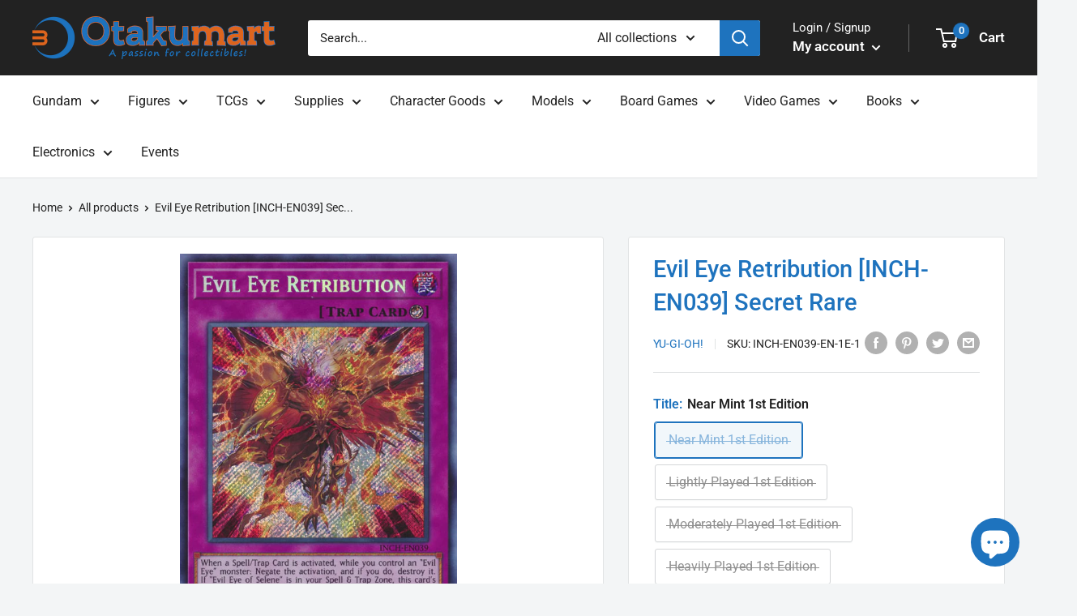

--- FILE ---
content_type: text/css
request_url: https://otakumart.co.nz/cdn/shop/t/8/assets/custom.css?v=59794934911442445561661898872
body_size: -689
content:
#binderpos-open-credit {
  display: none !important;
}

--- FILE ---
content_type: text/javascript
request_url: https://otakumart.co.nz/cdn/shop/t/8/assets/custom.js?v=90373254691674712701661304831
body_size: -664
content:
//# sourceMappingURL=/cdn/shop/t/8/assets/custom.js.map?v=90373254691674712701661304831
